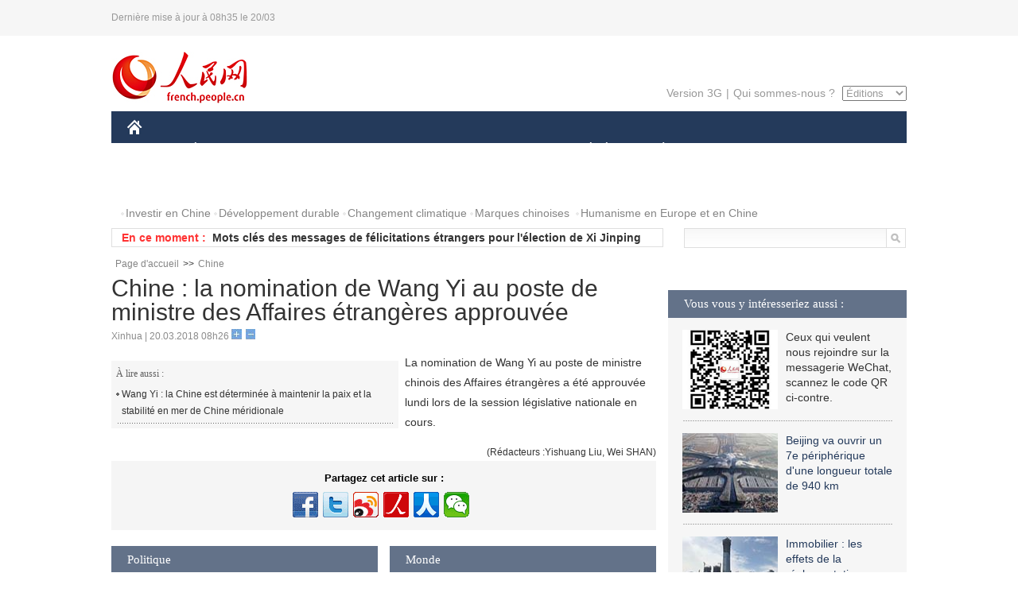

--- FILE ---
content_type: text/html
request_url: http://french.people.com.cn/Chine/n3/2018/0320/c31354-9439171.html
body_size: 7127
content:
<!DOCTYPE html PUBLIC "-//W3C//DTD XHTML 1.0 Transitional//EN" "http://www.w3.org/TR/xhtml1/DTD/xhtml1-transitional.dtd">
<html xmlns="http://www.w3.org/1999/xhtml">
<head>
<meta http-equiv="content-type" content="text/html;charset=UTF-8"/>
<meta http-equiv="Content-Language" content="utf-8" />
<meta content="all" name="robots" />
<title>Chine : la nomination de Wang Yi au poste de ministre des Affaires étrangères approuvée</title>
<meta name="copyright" content="" />
<meta name="description" content="La nomination de Wang Yi au poste de ministre chinois des Affaires étrangères a été approuvée lundi lors de la session législative nationale en cours." />
<meta name="keywords" content="Wang Yi,Chine" />
<meta name="filetype" content="0" />
<meta name="publishedtype" content="1" />
<meta name="pagetype" content="1" />
<meta name="catalogs" content="F_31354" />
<meta name="contentid" content="F_9439171" />
<meta name="publishdate" content="2018-03-20" />
<meta name="author" content="F_464" />
<meta name="source" content="Source:Xinhua" />
<meta name="editor" content="">
<meta name="sourcetype" content="">
<link href="/img/2014frenchpd/page.css" type="text/css" rel="stylesheet" media="all" />
<meta name="viewport" content="width=device-width,initial-scale=1.0,minimum-scale=1.0,maximum-scale=1.0">
<!--[if IE]>
<link href="/img/2014frenchpd/hack_ie.css" type="text/css" rel="stylesheet" rev="stylesheet" media="all" />
<![endif]-->
<!--[if IE 6]>
<link href="/img/2014frenchpd/hack_ie6.css" type="text/css" rel="stylesheet" rev="stylesheet" media="all" />
<![endif]-->
<script type="text/javascript">
function doZoom(size){
	document.getElementById('p_content').style.fontSize=size+'px'
return false;
}
</script>
<script src="/img/2011english/jquery-1.7.1.min.js" type="text/javascript"></script>
<script src="/img/2014frenchpd/js/jquery.jdt.js" type="text/javascript"></script>
<script src="/img/2014frenchpd/js/nav.js" type="text/javascript"></script>
<script src="/img/2014frenchpd/js/tab.js" type="text/javascript"></script>
<script src="/img/2014frenchpd/js/jdt.js" type="text/javascript"></script>
</head>
<body>
<!--header-->
<div class="header clear none_320"><p><span>Dernière mise à jour à 08h35 le 20/03</span></p></div>
<!--nav-->
<div class="w1000 nav nav_3 oh clear">
	<div class="fl"><a href="http://french.peopledaily.com.cn/" target="_blank"><img src="/img/2014frenchpd/images/logo.jpg" alt="" /></a></div>
    <div class="fr none_320">
        <div class="nav_2 clear"><a href="http://french.people.com.cn/mobile/" target="_blank">Version 3G</a>|<a href="http://french.peopledaily.com.cn/209354/311716/index.html" target="_blank">Qui sommes-nous ?</a>
       	  <select onchange="window.location.href=this.value"> 
  				<option>Éditions</option>
<option value="http://www.people.com.cn/">中文简体</option>
<option value="http://english.people.com.cn/">English</option>
<option value="http://j.peopledaily.com.cn/">日本語</option> 
<option value="http://spanish.people.com.cn/">Español</option>
<option value="http://russian.people.com.cn/">Русский</option>
<option value="http://arabic.people.com.cn/">عربي</option>
<option value="http://kr.people.com.cn/">한국어</option>
<option value="http://german.people.com.cn/">Deutsch</option>
<option value="http://portuguese.people.com.cn/">Português</option>
			</select>
        </div>
    </div>
</div>
<div class="headerbg none_320">
	<div id="header">
		<a class="logo" href="http://french.peopledaily.com.cn/"><img src="/img/2014frenchpd/images/home.jpg" /></a>
		<!--nav-->
		<ul id="nav">
			<li class="nav-item"><a href="http://french.peopledaily.com.cn/Chine/" class="nav-link">CHINE</a><div class="nav-dropdown" style="display:none;"></div>
</li><li class="nav-item"><a href="http://french.peopledaily.com.cn/Economie/index.html" class="nav-link">ÉCONOMIE</a><div class="nav-dropdown" style="display:none;"></div>
</li><li class="nav-item"><a href="http://french.peopledaily.com.cn/International/index.html" class="nav-link">MONDE</a><div class="nav-dropdown" style="display:none;"></div>
</li><li class="nav-item"><a href="http://french.peopledaily.com.cn/Afrique/index.html" class="nav-link">AFRIQUE</a><div class="nav-dropdown" style="display:none;"></div>
</li>
			<li class="nav-item">
				<a href="http://french.peopledaily.com.cn/Sci-Edu/index.html" class="nav-link">SCIENCE</a>
				<div class="nav-dropdown">
					<h2></h2>
                    <div class="fl">
                        
                        <div class="c1">
                        
                        </div>
                        
                    </div>
                    <div class="fr">
                        
                        <div class="c1">
                        
                        </div>
                        
                        
                    </div>
				</div>
			</li>
			<li class="nav-item">
				<a href="http://french.peopledaily.com.cn/Culture/index.html" class="nav-link">CULTURE</a>
				<div class="nav-dropdown">
					<h2></h2>
                    <div class="fl">
                        
                        <div class="c1">
                        
                        </div>
                        
                    </div>
                    <div class="fr">
                        
                        <div class="c1">
                        
                        </div>
                        
                        
                    </div>
				</div>
			</li>
			<li class="nav-item">
				<a href="http://french.peopledaily.com.cn/VieSociale/index.html" class="nav-link">SOCIÉTÉ</a>
				<div class="nav-dropdown nav-dropdown-align-right">
					<h2></h2>
                    <div class="fl">
                        
                        <div class="c1">
                        
                        </div>
                        
                    </div>
                    <div class="fr">
                        
                        <div class="c1">
                        
                        </div>
                        
                        
                    </div>
				</div>
			</li>
			<li class="nav-item">
				<a href="http://french.peopledaily.com.cn/96851/index.html" class="nav-link">PLANÈTE</a>
				<div class="nav-dropdown nav-dropdown-align-right">
					<h2></h2>
                    <div class="fl">
                        
                        <div class="c1">
                        
                        </div>
                        
                    </div>
                    <div class="fr">
                        
                        <div class="c1">
                        
                        </div>
                        
                        
                    </div>
				</div>
			</li>
			<li class="nav-item">
				<a href="http://french.peopledaily.com.cn/Sports/index.html" class="nav-link">SPORT</a>
				<div class="nav-dropdown nav-dropdown-align-right">
					<h2></h2>
                    <div class="fl">
                        
                        <div class="c1"></div>
                        
                    </div>
                    <div class="fr">
                        
                        <div class="c1">
                        
                        </div>
                        
                        
                    </div>
				</div>
			</li>
            <li class="nav-item">
				<a href="http://french.peopledaily.com.cn/Tourisme/index.html" class="nav-link">TOURISME</a>
				<div class="nav-dropdown nav-dropdown-align-right">
					<h2></h2>
                    <div class="fl">
                        
                        <div class="c1"></div>
                        
                    </div>
                    <div class="fr">
                        
                        <div class="c1"></div>
                        
                        
                    </div>
				</div>
			</li>
            <li class="nav-item">
				<a href="http://french.peopledaily.com.cn/Photos/index.html" class="nav-link">PHOTOS</a>
				<div class="nav-dropdown nav-dropdown-align-right">
					<h2></h2>
                    <div class="fl">
                        
                        <div class="c1"></div>
                        
                    </div>
                    <div class="fr">
                        
                        <div class="c1"></div>
                        
                        
                    </div>
				</div>
			</li>
		</ul>
	</div>
</div>
<div class="w1000 nav3 clear none_320"><span><a href="a" target="_blank"></a></span><a href="http://french.peopledaily.com.cn/31966/311720/313675/index.html" target="_blank">Investir en Chine</a><a href="http://french.peopledaily.com.cn/31966/311720/311721/index.html" target="_blank">Développement durable</a><a href="http://french.peopledaily.com.cn/31966/311720/311722/index.html" target="_blank">Changement climatique</a><a href="http://french.peopledaily.com.cn/31966/311145/index.html" target="_blank">Marques chinoises</a>
<a href="http://french.peopledaily.com.cn/31966/311720/311744/index.html" target="_blank">Humanisme en Europe et en Chine</a></div>
<div class="w1000 nav4 oh clear none_320">
  	<div class="fl">
    	<span>En ce moment :</span>
        <ul id="lun"><li><a href='/Chine/n3/2018/0320/c31354-9439220.html' target=_blank>Xi et Poutine échangent des félicitations pour leur élection respective, promettant d'approfondir les relations sino-russes</a></li>
<li><a href='/Chine/n3/2018/0320/c31354-9439214.html' target=_blank>Mots clés des messages de félicitations étrangers pour l'élection de Xi Jinping en tant que président chinois</a></li>
<li><a href='/Chine/n3/2018/0320/c31354-9439211.html' target=_blank>Xi félicite Poutine pour sa réélection en tant que président russe</a></li>
<li><a href='#' target=_blank>L'organe législatif chinois décide de la composition du nouveau gouvernement</a></li>
<li><a href='/Chine/n3/2018/0320/c31354-9439180.html' target=_blank>Li Keqiang, Premier ministre du Conseil des Affaires d'Etat</a></li>
<li><a href='/Chine/n3/2018/0320/c31354-9439176.html' target=_blank>Wei Fenghe approuvé pour le poste de ministre de la Défense nationale</a></li>
<li><a href='/Chine/n3/2018/0320/c31354-9439172.html' target=_blank>La nomination de Yi Gang au poste de gouverneur de la banque centrale chinoise approuvée</a></li>
<li><a href='/Chine/n3/2018/0320/c31354-9439171.html' target=_blank>Chine : la nomination de Wang Yi au poste de ministre des Affaires étrangères approuvée</a></li>
<li><a href='/Chine/n3/2018/0320/c31354-9439169.html' target=_blank>Composition du nouveau gouvernement central chinois</a></li>
<li><a href='/Chine/n3/2018/0320/c31354-9439161.html' target=_blank>La nomination de quatre vice-Premiers ministres approuvée</a></li>

</ul>
<script type="text/javascript">
function wzlun(){
var container=document.getElementById("lun");
container.appendChild(container.firstChild);
}
setInterval("wzlun()",3000);
</script>
	</div>
    <div class="fr"><form action="http://search.people.com.cn/language/search.do" name="searchForm" method="post" target="_blank">
				<input type="hidden" name="dateFlag" value="false" />
				<input type="hidden" name="siteName" value="french"/>
				<input type="hidden" name="pageNum" value="1">
                <input type="text" name="keyword" id="keyword" class="on" value="" /><input type="image" name="button" id="button" value="search" src="/img/2014frenchpd/images/icon1.jpg" align="absmiddle" />
            	</form></div>
</div>
<!--d2nav-->
<div class="w1000 d2nav clear"><a href="http://french.peopledaily.com.cn/" class="clink">Page d'accueil</a>&gt;&gt;<a href="http://french.peopledaily.com.cn/Chine/" class="clink">Chine</a></div>
<!--d2 p1-->
<div class="w1000 d2_content wb_content oh clear">
	<div class="d2_left wb_left fl">
    	<h1>Chine : la nomination de Wang Yi au poste de ministre des Affaires étrangères approuvée</h1>
        <div class="wb_1 txt_t clear">Xinhua | 20.03.2018 08h26 <input type="button" class="t1" onclick="return doZoom(16)"><input type="button" class="t2" onclick="return doZoom(14)"></div>
        <div class="wbbox clear">
        	<div class="fl">
            	<div class="wb_3 clear"><div></div></div>
            	<div class="wb_2 none_320">
<h3>À lire aussi :</h3>
<ul class="list_12 clear"><li><a href="/Chine/n3/2018/0308/c31354-9434534.html" target=_blank>Wang Yi : la Chine est déterminée à maintenir la paix et la stabilité en mer de Chine méridionale</a></li></ul>
                </div>
            </div>
            <div id="p_content"><p>
	La nomination de Wang Yi au poste de ministre chinois des Affaires étrangères a été approuvée lundi lors de la session législative nationale en cours.</p>
</div>
            
            <div class="wb_10">(Rédacteurs :Yishuang&nbsp;Liu, Wei&nbsp;SHAN)</div>
        </div>
        <div class="wb_9 oh" >
        	<div class="on1 clear">Partagez cet article sur :</div>
            <div class="on2 clear">
            	<div class="bdsharebuttonbox"><a href="#" class="bds_fbook" data-cmd="fbook" title="分享到Facebook"></a><a href="#" class="bds_twi" data-cmd="twi" title="分享到Twitter"></a><a href="#" class="bds_tsina" data-cmd="tsina" title="分享到新浪微博"></a><a href="#" class="bds_people" data-cmd="people" title="分享到人民微博"></a><a href="#" class="bds_renren" data-cmd="renren" title="分享到人人网"></a><a href="#" class="bds_weixin" data-cmd="weixin" title="分享到微信"></a></div>
				<script type="text/javascript">window._bd_share_config={"common":{"bdSnsKey":{},"bdText":"","bdMini":"2","bdMiniList":false,"bdPic":"","bdStyle":"0","bdSize":"32"},"share":{}};with(document)0[(getElementsByTagName('head')[0]||body).appendChild(createElement('script')).src='http://bdimg.share.baidu.com/static/api/js/share.js?v=89860593.js?cdnversion='+~(-new Date()/36e5)];
				</script>
            </div>
            
        </div>
        <div class="wb_4 clearfix none_320" >
        	<div class="fl">
            	<h3 class="p1_8 clear">Politique</h3>
                
                <ul class="list_12 p1_2 clear"><li><a href='/Chine/n3/2018/0320/c31354-9439220.html' target=_blank>Xi et Poutine échangent des félicitations pour leur élection respective, promettant d'approfondir les relations sino-russes</a></li>
<li><a href='/Chine/n3/2018/0320/c31354-9439214.html' target=_blank>Mots clés des messages de félicitations étrangers pour l'élection de Xi Jinping en tant que président chinois</a></li>
<li><a href='/Chine/n3/2018/0320/c31354-9439211.html' target=_blank>Xi félicite Poutine pour sa réélection en tant que président russe</a></li>
<li><a href='/Chine/n3/2018/0320/c31354-9439193.html' target=_blank>L'organe législatif chinois décide de la composition du nouveau gouvernement</a></li>
<li><a href='/Chine/n3/2018/0320/c31354-9439180.html' target=_blank>Li Keqiang, Premier ministre du Conseil des Affaires d'Etat</a></li>

</ul>
            </div>
            <div class="fr">
            	<h3 class="p1_8 clear">Monde</h3>
                
                <ul class="list_12 p1_2 clear"><li><a href='/Afrique/n3/2018/0319/c96852-9438774.html' target=_blank>La zone de libre-échange dynamisera le commerce intra-africain</a></li>
<li><a href='/Afrique/n3/2018/0319/c96852-9438772.html' target=_blank>La stabilité et le redressement national au menu d'un forum centrafricain en partenariat avec l'OIF</a></li>
<li><a href='/Afrique/n3/2018/0319/c96852-9438771.html' target=_blank>Burundi : le vote référendaire sur le projet de constitution aura lieu le 17 mai prochain</a></li>
<li><a href='/Afrique/n3/2018/0319/c96852-9438770.html' target=_blank>Le poste-frontière à guichet unique Tanzanie-Zambie ouvrira en juillet</a></li>
<li><a href='/International/n3/2018/0319/c31356-9438751.html' target=_blank>Poutine en tête des élections avec 74,22 % des voix après décompte de 40 % des votes</a></li>

</ul>
            </div>
        </div>
      	<div class="d2_1 wb_5 oh clear">
            <h2>À découvrir également :</h2>
            <ul><li><a href="http://french.peopledaily.com.cn/Economie/n3/2018/0312/c31355-9436024.html" target=_blank><img src="/NMediaFile/2018/0313/FOREIGN201803130919265275813222139.jpg" width="150" height="75"/></a><a href="http://french.peopledaily.com.cn/Economie/n3/2018/0312/c31355-9436024.html" target=_blank>Hausse de 80% des ventes au détail des plateformes de commerce électronique transfrontalier chinoises</a></li>
<li><a href="http://french.peopledaily.com.cn/Economie/n3/2018/0312/c31355-9436105.html" target=_blank><img src="/NMediaFile/2018/0313/FOREIGN201803130919263298824255507.jpg" width="150" height="75"/></a><a href="http://french.peopledaily.com.cn/Economie/n3/2018/0312/c31355-9436105.html" target=_blank>Nombre record de demandes de brevet déposées par la Chine en 2017</a></li>
<li><a href="http://french.peopledaily.com.cn/Economie/n3/2018/0307/c31355-9434043.html" target=_blank><img src="/NMediaFile/2018/0313/FOREIGN201803130913304511633321334.jpg" width="150" height="75"/></a><a href="http://french.peopledaily.com.cn/Economie/n3/2018/0307/c31355-9434043.html" target=_blank>Vol d'essai prévu cette année pour le troisième exemplaire du C919</a></li>
<li><a href="http://french.peopledaily.com.cn/Economie/n3/2018/0309/c31355-9434841.html" target=_blank><img src="/NMediaFile/2018/0313/FOREIGN201803130913303136817853318.jpg" width="150" height="75"/></a><a href="http://french.peopledaily.com.cn/Economie/n3/2018/0309/c31355-9434841.html" target=_blank>Lego enregistre une croissance à deux chiffres en Chine</a></li>
<li><a href="http://french.peopledaily.com.cn/Economie/n3/2018/0309/c31355-9435016.html" target=_blank><img src="/NMediaFile/2018/0313/FOREIGN201803130913301208794574247.jpg" width="150" height="75"/></a><a href="http://french.peopledaily.com.cn/Economie/n3/2018/0309/c31355-9435016.html" target=_blank>La Chine No 1 mondial de la production et des ventes d'automobiles à énergies nouvelles depuis trois années consécutives</a></li>
<li><a href="http://french.peopledaily.com.cn/Economie/n3/2018/0309/c31355-9435178.html" target=_blank><img src="/NMediaFile/2018/0313/FOREIGN201803130913299781780727766.jpg" width="150" height="75"/></a><a href="http://french.peopledaily.com.cn/Economie/n3/2018/0309/c31355-9435178.html" target=_blank>Le groupe des Chinois à revenus intermédiaires est le plus important du monde</a></li>
<li><a href="http://french.peopledaily.com.cn/Economie/n3/2018/0312/c31355-9435969.html" target=_blank><img src="/NMediaFile/2018/0313/FOREIGN201803130913297532515411464.jpg" width="150" height="75"/></a><a href="http://french.peopledaily.com.cn/Economie/n3/2018/0312/c31355-9435969.html" target=_blank>Les bienfaits du commerce électronique dans la lutte contre la pauvreté</a></li>
<li><a href="http://french.peopledaily.com.cn/Economie/n3/2018/0312/c31355-9435990.html" target=_blank><img src="/NMediaFile/2018/0313/FOREIGN201803130913295393908167542.jpg" width="150" height="75"/></a><a href="http://french.peopledaily.com.cn/Economie/n3/2018/0312/c31355-9435990.html" target=_blank>Le nouveau modèle d'ouverture globale de la Chine en pleine accélération</a></li>
</ul>
        </div>
        <div class="wb_6 clear none_320">
        	<form action="http://foreign_comments.people.cn/france/index.php/Comment/insercomment" id="form" name="form" method="post" accept-charset="utf-8">
            <input type = "hidden" name = "type" value = "0">
            <input type = "hidden" name = "news_id" id = "news_id" value = "9439171">
            <input type = "hidden" name = "news_url" value = "http://french.peopledaily.com.cn/Chine/n3/2018/0320/c31354-9439171.html">
            <input type = "hidden" name = "news_title" value = 'Chine : la nomination de Wang Yi au poste de ministre des Affaires étrangères approuvée'>
            <input type = "hidden" name = "node_id" value = "31354">
        	<ul>
            	<li>Votre pseudo <input type="text"  name="uid" id="uid" class="on" /></li>
                <li><textarea  name="comment" id="comment" cols="45" rows="5"></textarea></li>
                <li class="on"><img src="/img/2014frenchpd/images/icon3.jpg" alt="" onclick="chake_submit()" />&nbsp;&nbsp;&nbsp;&nbsp;<a href="http://foreign_comments.people.cn/france/index.php/comment/netuser/9439171" target="_blank"><img src="/img/2014frenchpd/images/icon4.jpg" alt="" /></a></li>
            </ul>
            </form>
        </div>
        <div class="ly_1 clearfix">
      		
      	</div>
    </div>
  	<div class="d2_right fr none_320">
  		
        
        <div class="d2_5 oh clear">
            <h3 class="p1_8 clear">Vous vous y intéresseriez aussi :</h3>
            <ul class="p1_11 clear"><li><img src="/NMediaFile/2017/0817/FOREIGN201708171043168499996676551.jpg" width="120" height="100"/>Ceux qui veulent nous rejoindre sur la messagerie WeChat, scannez le code QR ci-contre.</li>
<li><a href="http://french.peopledaily.com.cn/Economie/n3/2018/0307/c31355-9434002.html" target="_blank"><img src="/NMediaFile/2018/0313/FOREIGN201803130923449217379333373.jpg" width="120" height="100"/></a><a href="http://french.peopledaily.com.cn/Economie/n3/2018/0307/c31355-9434002.html" target="_blank">Beijing va ouvrir un 7e périphérique d'une longueur totale de 940 km</a></li>
<li><a href="http://french.peopledaily.com.cn/Economie/n3/2018/0307/c31355-9434037.html" target="_blank"><img src="/NMediaFile/2018/0313/FOREIGN201803130923447491958254487.jpg" width="120" height="100"/></a><a href="http://french.peopledaily.com.cn/Economie/n3/2018/0307/c31355-9434037.html" target="_blank">Immobilier : les effets de la réglementation se font clairement sentir en Chine</a></li>
<li><a href="http://french.peopledaily.com.cn/Economie/n3/2018/0206/c31355-9424130.html" target="_blank"><img src="/NMediaFile/2018/0208/FOREIGN201802081525410397596163531.jpg" width="120" height="100"/></a><a href="http://french.peopledaily.com.cn/Economie/n3/2018/0206/c31355-9424130.html" target="_blank">88,2 millions de passagers : l'aéroport de Dubaï reste le plus fréquenté du monde en 2017</a></li>
<li><a href="http://french.peopledaily.com.cn/Economie/n3/2018/0206/c31355-9424102.html" target="_blank"><img src="/NMediaFile/2018/0208/FOREIGN201802081525407869745023753.jpg" width="120" height="100"/></a><a href="http://french.peopledaily.com.cn/Economie/n3/2018/0206/c31355-9424102.html" target="_blank">Londres : mise en vente d'une maison de 2,3 m de large pour 1 million de livres</a></li>
<li><a href="http://french.peopledaily.com.cn/Economie/n3/2018/0119/c31355-9317578.html" target="_blank"><img src="/NMediaFile/2018/0129/FOREIGN201801291559167293530720587.jpg" width="120" height="100"/></a><a href="http://french.peopledaily.com.cn/Economie/n3/2018/0119/c31355-9317578.html" target="_blank">Livraison du premier navire porte-conteneurs chinois de 20 000 EVP</a></li>
</ul>
        </div>
        <div class="d2_5 oh clear">
        	<h3 class="p1_8 clear">Sélection du jour</h3>
    	<ul class="list_14 p1_2 p1_16 clear"><li><a href='/Economie/n3/2018/0319/c31355-9439094.html' target=_blank>La Chine continue de promouvoir la livraison express verte</a></li>
<li><a href='/Economie/n3/2018/0319/c31355-9439090.html' target=_blank>La Chine explore un nouveau modèle pour les services de soins aux personnes âgées</a></li>
<li><a href='/Tourisme/n3/2018/0319/c31361-9439055.html' target=_blank>Hunan : un magnifique paysage de fleurs de colza</a></li>
<li><a href='/Economie/n3/2018/0319/c31355-9439042.html' target=_blank>Début de la saison de la récolte du thé Longjing à Hangzhou</a></li>
<li><a href='/Economie/n3/2018/0319/c31355-9439041.html' target=_blank>Le réseau ferroviaire à grande vitesse chinois atteindra 38 000 km d'ici 2025</a></li>
<li><a href='/Economie/n3/2018/0319/c31355-9438793.html' target=_blank>La Chine va réduire les droits à l'importation sur les automobiles</a></li>
<li><a href='/VieSociale/n3/2018/0319/c31360-9438788.html' target=_blank>Génération « post-90 » chinoise : un sentiment élevé de vie heureuse</a></li>

</ul>
        </div>
        <h3 class="p1_8 clear">Conseils de la rédaction :</h3>
       <div class="text_box" id="box">
            <ul><li><a href="http://french.peopledaily.com.cn/Economie/n/2015/1215/c31355-8990830.html" target=_blank><img src="/NMediaFile/2015/1216/FOREIGN201512161022181865039947797.jpg" width="300" height="180"/></a><b><a href="http://french.peopledaily.com.cn/Economie/n/2015/1215/c31355-8990830.html" target=_blank>Les huit miracles d'ingénierie contemporains de la Chine</a></b></li>
<li><a href="http://french.peopledaily.com.cn/Economie/n3/2016/0414/c31355-9044436.html" target=_blank><img src="/NMediaFile/2016/0414/FOREIGN201604141429369903496743926.jpg" width="300" height="180"/></a><b><a href="http://french.peopledaily.com.cn/Economie/n3/2016/0414/c31355-9044436.html" target=_blank>Les marques de mode éphémère sont-elles arrivées à un point critique ?</a></b></li>
<li><a href="http://french.peopledaily.com.cn/Economie/n/2015/1211/c31355-8989377.html" target=_blank><img src="/NMediaFile/2015/1216/FOREIGN201512161024475990046806050.jpg" width="300" height="180"/></a><b><a href="http://french.peopledaily.com.cn/Economie/n/2015/1211/c31355-8989377.html" target=_blank>Amazone Chine : croissance explosive des ventes</a></b></li>
</ul>
        </div>
        <div class="d2_6 oh clear">
        	<h3 class="p1_8 clear">Les articles les plus lus</h3>
		<div class="p1_9 clear"><span>du jour</span>|<span class="on">de la semaine</span>|<span>du mois</span></div>
            <div class="p1_10 clear">
                <ul style="display:block;"><li><span>1</span><a href="/Economie/n3/2018/0319/c31355-9438778.html" title="La Chine à la recherche d'une solution à la « maladie des grandes villes »" target=_blank>La Chine à la recherche d'une solution à la « maladie des g…</a></li><li><span>2</span><a href="/Chine/n3/2018/0319/c31354-9438753.html" title="Mots clés des messages de félicitations étrangers pour l'élection de Xi Jinping en tant que président chinois (2)" target=_blank>Mots clés des messages de félicitations étrangers pour l'él…</a></li><li><span>3</span><a href="/Economie/n3/2018/0319/c31355-9438760.html" title="Ouverture du centre commercial Dragon Mall en Jordanie, une nouvelle plateforme pour les produits chinois" target=_blank>Ouverture du centre commercial Dragon Mall en Jordanie, une…</a></li><li><span>4</span><a href="/Chine/n3/2018/0319/c31354-9438747.html" title="La Chine dépose des représentations auprès des Etats-Unis à propos du Taiwan Travel Act" target=_blank>La Chine dépose des représentations auprès des Etats-Unis à…</a></li><li><span>5</span><a href="/Chine/n3/2018/0319/c31354-9438749.html" title="Mots clés des messages de félicitations étrangers pour l'élection de Xi Jinping en tant que président chinois (1)" target=_blank>Mots clés des messages de félicitations étrangers pour l'él…</a></li></ul>
                <ul><li><span>1</span><a href="/Chine/n3/2018/0313/c31354-9436130.html" title="Xi Jinping souligne l'approfondissement de l'intégration militaro-civile pour le rêve chinois" target=_blank>Xi Jinping souligne l'approfondissement de l'intégration mi…</a></li><li><span>2</span><a href="/Chine/n3/2018/0315/c31354-9437146.html" title="Une agence de l'ONU salue la Chine pour son soutien aux réfugiés syriens en Jordanie" target=_blank>Une agence de l'ONU salue la Chine pour son soutien aux réf…</a></li><li><span>3</span><a href="/Chine/n3/2018/0315/c31354-9437141.html" target=_blank>La Chine déplore le décès de Stephen Hawking</a></li><li><span>4</span><a href="/Chine/n3/2018/0315/c31354-9437144.html" title="Xi Jinping félicite la présidente népalaise pour sa réélection" target=_blank>Xi Jinping félicite la présidente népalaise pour sa réélect…</a></li><li><span>5</span><a href="/Economie/n3/2018/0315/c31355-9437164.html" title="Chine : le producteur du célèbre alcool Moutai utilise un robot pour les inspections de sécurité" target=_blank>Chine : le producteur du célèbre alcool Moutai utilise un r…</a></li></ul>
                <ul><li><span>1</span><a href="/VieSociale/n3/2018/0228/c31360-9431023.html" title="Avec TRB, un petit goût de cuisine néerlandaise flotte sur Beijing" target=_blank>Avec TRB, un petit goût de cuisine néerlandaise flotte sur …</a></li><li><span>2</span><a href="/VieSociale/n3/2018/0228/c31360-9431015.html" target=_blank>Chine : des vols gratuits aux chiens d'assistance</a></li><li><span>3</span><a href="/Economie/n3/2018/0307/c31355-9434037.html" title="Immobilier : les effets de la réglementation se font clairement sentir en Chine" target=_blank>Immobilier : les effets de la réglementation se font claire…</a></li><li><span>4</span><a href="/Chine/n3/2018/0309/c31354-9434736.html" title="Xi Jinping appelle à l'application sérieuse de la stratégie de la revitalisation rurale" target=_blank>Xi Jinping appelle à l'application sérieuse de la stratégie…</a></li><li><span>5</span><a href="/Chine/n3/2018/0223/c31354-9428999.html" title="Les dirigeants du PCC soulignent la construction de haute qualité de la Nouvelle zone de Xiongan" target=_blank>Les dirigeants du PCC soulignent la construction de haute q…</a></li></ul>
            </div>
        </div>
        
  	</div>
</div>
<!--ad-->

<!--link-->

<!--copyright-->
<div id="copyright">Copyright &copy; 2000-2018 Tous droits réservés.</div>
<script src="/img/FOREIGN/2015/11/212722/js/jquery.cookie.js" type="text/javascript"></script>
<script type="text/javascript">
function chake_submit(){
	var uid = $('#uid').val();  
	var comment = $('#comment').val(); 
	var news_id = $('#news_id').val();

	var cookies_newsid = $.cookie(news_id);
	if (cookies_newsid == comment){
		alert('Merci d’éviter les spams.');
		return false;
	}else{
		if(uid == ''){
			alert('Choisir un pseudo');
			return false;
		}
		if(comment == ''){
		   alert('Laissez un commentaire.');
		   return false;
		}
		$.cookie(news_id, comment, { expires: 1 }); 
		document.getElementById('form').submit();  
	}
}
</script>
<script src="http://tools.people.com.cn/css/2010tianrun/webdig_test.js" language="javascript" type="text/javascript" async></script>
<img src="http://counter.people.cn:8000/d.gif?id=9439171" width=0 height=0 style="display:none;">
</body>
</html>